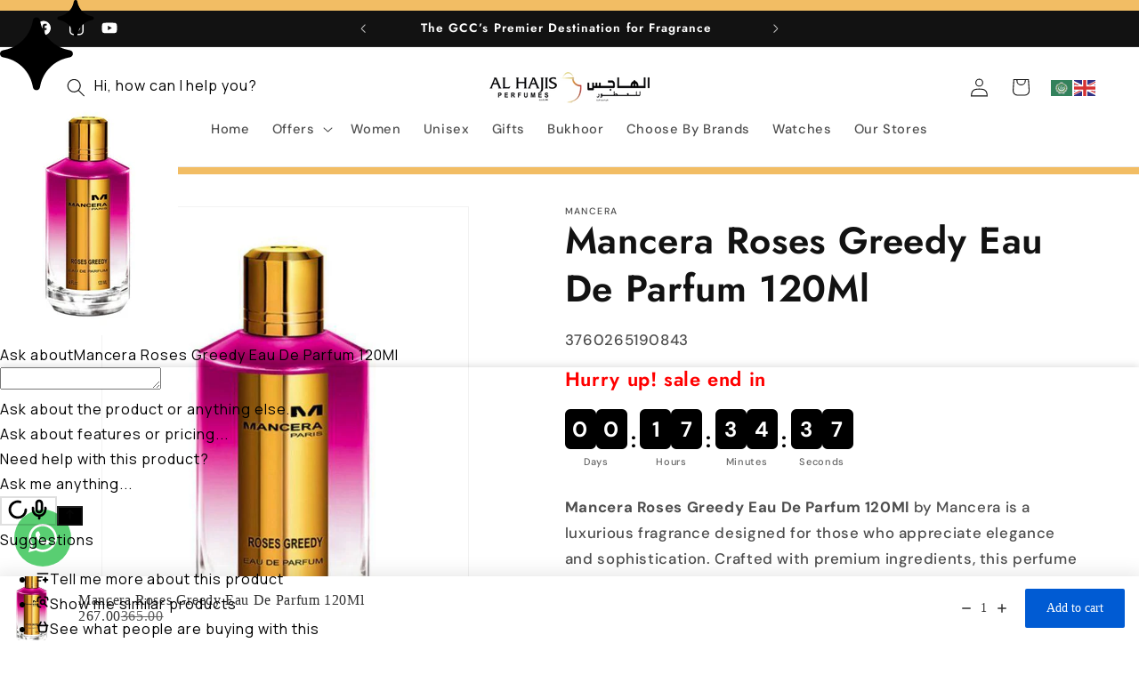

--- FILE ---
content_type: text/css
request_url: https://alhajisperfumes.com/cdn/shop/t/96/assets/countdown-timer-banner.css?v=145958009011487743261769628905
body_size: 263
content:
.countdown-banner-wrapper{width:100%;position:relative}.countdown-banner{position:relative;width:100%;min-height:var(--section-height, 400px);height:var(--section-height, 400px);display:flex;align-items:center;justify-content:center;background-color:var(--bg-color);overflow:hidden}.countdown-banner__background{position:absolute;top:0;left:0;width:100%;height:100%;z-index:1;border-radius:inherit;overflow:hidden}.countdown-banner__bg-image{width:100%;height:100%;object-fit:cover;object-position:center center;display:block}.countdown-banner__bg-image--desktop{display:block}.countdown-banner__bg-image--mobile{display:none}.countdown-banner__overlay{position:absolute;top:0;left:0;width:100%;height:100%;background-color:rgba(0,0,0,var(--overlay-opacity, .3));z-index:2}.countdown-banner__content{position:relative;z-index:3;width:100%;height:100%;display:flex;align-items:center;justify-content:center;padding:40px 20px}.countdown-banner__container{max-width:1200px;margin:0 auto;text-align:center}.countdown-banner__heading{font-size:48px;font-weight:700;color:var(--text-color);margin:0 0 16px;line-height:1.2;text-shadow:0 2px 4px rgba(0,0,0,.1)}.countdown-banner__subheading{font-size:20px;font-weight:400;color:var(--text-color);margin:0 0 40px;line-height:1.4}.countdown-timer{display:flex;align-items:center;justify-content:center;gap:8px;margin-bottom:40px;flex-wrap:wrap}.countdown-timer__item{display:flex;flex-direction:column;align-items:center;gap:8px}.countdown-timer__number{font-size:72px;font-weight:700;color:var(--timer-color);line-height:1;font-family:-apple-system,BlinkMacSystemFont,Segoe UI,Roboto,Helvetica Neue,Arial,sans-serif;min-width:80px;text-shadow:0 2px 8px rgba(0,0,0,.15);font-variant-numeric:tabular-nums}.countdown-timer__label{font-size:16px;font-weight:500;color:var(--text-color);text-transform:capitalize}.countdown-timer__separator{font-size:72px;font-weight:700;color:var(--timer-color);line-height:1;margin:0 4px;align-self:flex-start;padding-top:0}.countdown-banner__button{display:inline-block;background-color:var(--button-bg);color:var(--button-text);padding:16px 48px;font-size:18px;font-weight:600;text-decoration:none;border-radius:4px;transition:all .3s ease;cursor:pointer;border:none;text-transform:capitalize;box-shadow:0 4px 12px #00000026}.countdown-banner__button:hover{transform:translateY(-2px);box-shadow:0 6px 16px #0003;opacity:.9}.countdown-banner__expired{text-align:center;padding:40px 20px}.countdown-banner__expired p{font-size:24px;font-weight:600;color:var(--text-color);margin:0}@media screen and (max-width: 990px){.countdown-banner{min-height:350px}.countdown-banner__content{padding:40px 20px}.countdown-banner__heading{font-size:36px;margin-bottom:12px}.countdown-banner__subheading{font-size:18px;margin-bottom:30px}.countdown-timer__number{font-size:56px;min-width:65px}.countdown-timer__separator{font-size:56px}.countdown-timer__label{font-size:14px}.countdown-banner__button{padding:14px 40px;font-size:16px}}@media screen and (max-width: 749px){.countdown-banner{min-height:450px;height:auto}.countdown-banner__bg-image--desktop{display:none}.countdown-banner__bg-image--mobile{display:block}.countdown-banner__content{padding:40px 16px}.countdown-banner__heading{font-size:28px;margin-bottom:10px}.countdown-banner__subheading{font-size:16px;margin-bottom:30px}.countdown-timer{gap:6px;margin-bottom:30px}.countdown-timer__number{font-size:40px;min-width:50px}.countdown-timer__separator{font-size:40px;margin:0 2px}.countdown-timer__label{font-size:12px}.countdown-banner__button{padding:12px 32px;font-size:16px}.countdown-banner__expired p{font-size:18px}}@media screen and (max-width: 480px){.countdown-banner{min-height:400px}.countdown-banner__heading{font-size:24px}.countdown-banner__subheading{font-size:14px}.countdown-timer__number{font-size:36px;min-width:45px}.countdown-timer__separator{font-size:36px}.countdown-timer__label{font-size:11px}.countdown-banner__button{padding:12px 28px;font-size:15px}}
/*# sourceMappingURL=/cdn/shop/t/96/assets/countdown-timer-banner.css.map?v=145958009011487743261769628905 */


--- FILE ---
content_type: text/plain; charset=utf-8
request_url: https://checkout.tabby.ai/widgets/api/web
body_size: -28
content:
{"aid":"0189501e-a3c9-cf96-20a7-769f291de27e","experiments":{"entity_id":"babb0ba5-0e1d-48d6-8245-7cf80b696bcd"}}